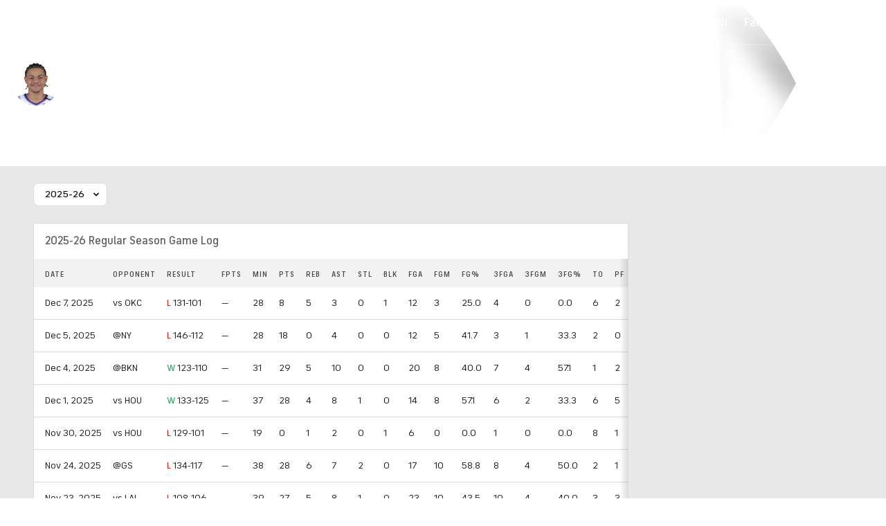

--- FILE ---
content_type: text/css
request_url: https://sportsfly.cbsistatic.com/fly-370/bundles/sportsmediacss/css/header-footer/site-header.desktop.css
body_size: 5038
content:
.my-teams-component-game-title{font-family:"FS Industrie","FSIndustrie-Bold",Helvetica,Arial,sans-serif;font-size:.75rem;font-weight:400;line-height:1.2;color:#767676;text-transform:uppercase;text-align:center}.my-teams-component-game-title a{color:inherit;font-weight:inherit}.my-teams-component-game-title a:hover{color:#fff}.my-teams-component-game-title a:hover{color:#0036b5}.my-teams-component-logo-image{border-radius:50%;height:34px;overflow:hidden;width:34px}.my-teams-component-sport{color:#181818}.my-teams-component-row{padding:0;width:310px}.my-teams-component .my-teams-component-row{width:100%}.my-teams-component-row.fantasy-dropdown{box-sizing:border-box;padding:.75rem 1rem}.my-teams-component-item{border-bottom:1px solid #dcdcdc;width:100%}.my-teams-component-item:last-child{border-bottom-style:none;margin-bottom:0;padding-bottom:0}.my-teams-component-item a{color:inherit;display:block}.my-teams-component-item a:hover .my-teams-component-league{color:#0036b5}.my-teams-component-item p{margin:0}.my-teams-component-logo,.my-teams-component-icon{padding:.75rem 0;vertical-align:middle}.my-teams-component-logo{height:36px;max-width:36px;width:36px}.my-teams-component-logo img{height:36px;max-height:36px;max-width:36px;width:36px}.my-teams-component-info{font-size:.75rem;font-weight:700;padding:.75rem 0;vertical-align:middle;white-space:normal;word-break:break-word}.my-teams-component-row .my-teams-component-info{padding-left:.75rem}.my-teams-component-icon{text-align:right;width:1.25rem}.my-teams-component-icon .btn{margin-left:.75rem}@media(max-width: 1279px){.my-teams-component-icon .btn{margin-left:.25rem;padding:.75rem}}.my-teams-component-icon .icon-sport{font-size:1.125rem;color:#5f5f5f;padding-right:0}.my-teams-component-league{font-family:"FS Industrie","FSIndustrie-Bold",Helvetica,Arial,sans-serif;font-size:.875rem;font-weight:700;line-height:1.3;color:#181818;text-transform:none;font-size:.875rem;font-weight:700;margin-bottom:.125rem}@media(min-width: 1280px){.my-teams-component-league{font-size:15px}}.my-teams-component-league a{color:inherit;font-weight:inherit}.my-teams-component-league a:hover{color:#0036b5}.my-teams-component-name{font-family:"FS Industrie","FSIndustrie-Bold",Helvetica,Arial,sans-serif;font-size:.75rem;font-weight:700;line-height:1.2;color:#767676;text-transform:none}.my-teams-component-name a{color:inherit;font-weight:inherit}.my-teams-component-name a:hover{color:#0036b5}.my-teams-component-top{overflow-y:auto}.my-teams-component-bottom{line-height:1.6;font-family:"FS Industrie","FSIndustrie-Bold",Helvetica,Arial,sans-serif;font-size:.75rem;font-weight:700;line-height:1.2;color:#767676;text-transform:uppercase;background-color:#f2f2f2;padding:.75rem 1rem}.my-teams-component-bottom a{color:inherit;font-weight:inherit}.my-teams-component-bottom a:hover{color:#0036b5}.my-teams-component-bottom a:first-child{float:left}.my-teams-component-bottom a:last-child{float:right}.my-teams-component-bottom .bottom-row{zoom:1;border-bottom:1px solid #dcdcdc;margin-bottom:.75rem;padding-bottom:.75rem}.my-teams-component-bottom .bottom-row:before,.my-teams-component-bottom .bottom-row:after{content:"";display:table}.my-teams-component-bottom .bottom-row:after{clear:both}.my-teams-component-bottom .bottom-row:last-child{border-bottom-style:none;margin-bottom:0;padding-bottom:0}.my-teams-component{background-color:#fff;height:333px}.my-teams-component .my-teams-component-top{max-height:333px}.my-teams-component .my-teams-component-title{font-size:1.125rem;font-weight:500;color:#181818;letter-spacing:.3px;margin:1.25rem 1.25rem 0;text-transform:uppercase}.my-teams-component .my-teams-component-row{margin:0;padding:0 1.25rem;width:auto}@media(max-width: 1279px){.my-teams-component .my-teams-component-row{padding:0 .75rem}}.my-teams-component-footer{background-color:#004ace;bottom:0;height:32px;line-height:32px;position:relative;text-align:center;transition:background-color .2s ease;width:100%}.my-teams-component-footer:hover{background-color:#004ace}.my-teams-component-footer a:link,.my-teams-component-footer a:visited{font-size:.875rem;font-weight:500;color:#fff;letter-spacing:.7px;text-transform:uppercase}.cbs-logo-lockup{align-items:center;display:flex;margin-right:8px}.cbs-logo-lockup .cbs-logo{margin-top:1px}.cbs-logo-lockup .cbs-logo a{line-height:0}.cbs-logo-lockup .cbs-logo-icon,.cbs-logo-lockup .cbs-sports-icon{color:#fff;font-size:17px;margin-left:5px;transition:opacity .2s ease}.cbs-logo-lockup .cbs-logo-icon{border-right:2px solid #fff;margin-right:8px;padding:2px 5px 2px 0}.cbs-logo-lockup .cbs-sports-icon{margin-right:1px}.cbs-logo-lockup .cbs-logo-section,.cbs-logo-lockup .cbs-logo-hamburger{font-size:1.25rem;color:#fff}.cbs-logo-lockup .cbs-logo-section a{color:inherit}.cbs-logo-lockup .cbs-logo-hamburger{cursor:pointer;padding:0px 8px;margin-top:1px;margin-right:2px}.cbs-logo-lockup .cbs-logo-hamburger .site-nav-toggle{color:#fff;cursor:pointer;height:15px;position:relative;width:18px}.cbs-logo-lockup .cbs-logo-hamburger .site-nav-toggle span{background:#fff;border-radius:.5px;display:block;height:1px;left:0;opacity:1;position:absolute;width:100%}.cbs-logo-lockup .cbs-logo-hamburger .site-nav-toggle span:nth-child(1){top:1px}.cbs-logo-lockup .cbs-logo-hamburger .site-nav-toggle span:nth-child(2),.cbs-logo-lockup .cbs-logo-hamburger .site-nav-toggle span:nth-child(3){top:7px}.cbs-logo-lockup .cbs-logo-hamburger .site-nav-toggle span:nth-child(4){top:13px}.cbs-logo-lockup .cbs-logo-hamburger.has-icon.is-tapped{color:#004ace}.cbs-logo-lockup .cbs-logo-hamburger.has-icon.is-tapped .cbs-logo-dropdown{display:block}body:not(.touch-enabled) .cbs-logo-lockup .cbs-logo-hamburger.has-icon:hover{color:#004ace}body:not(.touch-enabled) .cbs-logo-lockup .cbs-logo-hamburger.has-icon:hover .cbs-logo-dropdown{display:block}.cbs-logo-lockup .cbs-logo-hamburger.has-icon .logo-icon{display:block}.cbs-logo-lockup .cbs-logo-hamburger:hover .site-nav-toggle span{background:#004ace;z-index:1}.cbs-logo-lockup .cbs-logo-hamburger:hover:after{background-color:#fff;content:" ";display:block;height:50px;left:8px;position:absolute;top:0px;width:34px}.cbs-logo-lockup .icon-moon-nav-menu{position:relative;z-index:1}.cbs-logo-lockup .logo-sport{display:block;font-size:17px;margin-top:1px}.Logo--grey{filter:invert(54%) sepia(207%) saturate(10%) hue-rotate(0deg) brightness(112%) contrast(51%)}.cbs-logo-lockup .cbs-logo-section{cursor:default}.cbs-site-header{min-width:980px;width:100%}.cbs-site-nav{font-family:"FS Industrie","FSIndustrie-Bold",Helvetica,Arial,sans-serif;background:#004ace;box-shadow:0 2px 7px 0 rgba(16,24,37,.25);left:0;min-width:964px;padding:0 8px;position:relative;right:0;z-index:5999905}.cbs-site-nav.is-logged-in .user-item{display:table-cell}.cbs-site-nav.is-not-logged-in .log-in-item{display:table-cell}.cbs-site-nav.has-bg-color{background-color:#004ace}.is-sticky-nav .cbs-site-nav{min-width:980px}.cbs-site-nav .site-nav-inner{display:table;width:100%}.cbs-site-nav .site-nav-logo,.cbs-site-nav .site-nav-promo,.cbs-site-nav .site-nav-list,.cbs-site-nav .site-nav-side{display:table-cell;vertical-align:middle}.cbs-site-nav .loader{padding:20px 0}.cbs-site-nav .site-nav-promo{padding-right:8px}.cbs-site-nav .site-nav-promo .the-button{-webkit-appearance:none;-moz-appearance:none;appearance:none;font-family:"FS Industrie","FSIndustrie-Bold",Helvetica,Arial,sans-serif;font-weight:500;line-height:1;border:0;border-radius:2px;box-sizing:border-box;cursor:pointer;display:inline-block;text-align:center;text-transform:uppercase;transition:background-color .2s ease;vertical-align:middle;width:auto;font-size:13px;letter-spacing:1px;padding:10px 20px;background-color:#059646;color:#fff;border-radius:0;letter-spacing:2px;padding:11px 16px 10px;white-space:nowrap}.cbs-site-nav .site-nav-promo .the-button:hover{background-color:#04802d}.cbs-site-nav .site-nav-list{zoom:1;padding-left:5px;width:100%}.cbs-site-nav .site-nav-list:before,.cbs-site-nav .site-nav-list:after{content:"";display:table}.cbs-site-nav .site-nav-list:after{clear:both}.cbs-site-nav .nav-list-item{font-family:"FS Industrie Nw","FSIndustrieNw-Bold",Helvetica,Arial,sans-serif;line-height:1;color:#bdd0f2;font-size:15px;font-weight:600;letter-spacing:2px;text-transform:uppercase;transition:color .2s ease;cursor:pointer;float:left}@media(min-width: 1190px){.cbs-site-nav .nav-list-item{font-size:16px;letter-spacing:2px}}.cbs-site-nav .nav-list-item:hover,.cbs-site-nav .nav-list-item>a:hover{color:#bdd0f2}.cbs-site-nav .nav-list-item>a{color:#fff;font-weight:600}.style-guide-page .cbs-site-nav .nav-list-item,.homepage-page .cbs-site-nav .nav-list-item{color:#fff}.style-guide-page .cbs-site-nav .nav-list-item:hover,.style-guide-page .cbs-site-nav .nav-list-item>a:hover,.homepage-page .cbs-site-nav .nav-list-item:hover,.homepage-page .cbs-site-nav .nav-list-item>a:hover{color:#bdd0f2}.style-guide-page .cbs-site-nav .nav-list-item>a,.homepage-page .cbs-site-nav .nav-list-item>a{color:#fff}.cbs-site-nav .nav-list-item.is-selected-mobile,.cbs-site-nav .nav-list-item.is-selected>a{color:#fff;position:relative}.cbs-site-nav .nav-list-item.is-selected-mobile:before,.cbs-site-nav .nav-list-item.is-selected>a:before{border-top:4px solid #fff;content:" ";display:block;left:5px;margin-top:-4px;position:absolute;right:5px;top:100%}.cbs-site-nav .nav-list-item>a{display:block;padding:19px 7px 16px}@media(min-width: 1190px){.cbs-site-nav .nav-list-item>a{padding:18px 10px 16px}}.cbs-site-nav .nav-list-item .icon-more{display:block;padding:18px 7px 17px}@media(min-width: 1190px){.cbs-site-nav .nav-list-item .icon-more{padding:17px 7px 16px}}.cbs-site-nav .nav-list-item,.cbs-site-nav .nav-side-item{position:relative;vertical-align:middle}body:not(.touch-enabled) .cbs-site-nav .nav-list-item:hover .site-nav-dropdown,body:not(.touch-enabled) .cbs-site-nav .nav-side-item:hover .site-nav-dropdown{display:block}.cbs-site-nav .nav-list-item.is-tapped .site-nav-dropdown,.cbs-site-nav .nav-side-item.is-tapped .site-nav-dropdown{display:block}.cbs-site-nav .nav-list-item.has-dropdown::after,.cbs-site-nav .nav-side-item.has-dropdown::after{border-bottom:9 solid #fff;content:"";height:0;margin-left:-6;position:absolute;width:0;z-index:2;border-left:6 solid rgba(0,0,0,0);border-right:6 solid rgba(0,0,0,0);border-left:10px solid rgba(0,0,0,0);border-right:10px solid rgba(0,0,0,0);bottom:1px;display:none;left:50%;margin-left:-11px;margin-top:2px}body:not(.touch-enabled) .cbs-site-nav .nav-list-item.has-dropdown:hover::after,body:not(.touch-enabled) .cbs-site-nav .nav-side-item.has-dropdown:hover::after{display:block}.cbs-site-nav .nav-list-item.has-dropdown.is-tapped::after,.cbs-site-nav .nav-side-item.has-dropdown.is-tapped::after{display:block}.cbs-site-nav .site-nav-side{text-align:right}.cbs-site-nav .site-nav-side .the-button{font-family:"FS Industrie","FSIndustrie-Bold",Helvetica,Arial,sans-serif;line-height:1;border:1px solid #2268e5;color:#fff;font-size:13px;font-weight:600;letter-spacing:1px;text-transform:uppercase;border-radius:2px;display:inline-block;margin:7px auto;padding:10px 8px 8px 9px;position:relative;white-space:nowrap}.cbs-site-nav .site-nav-side .the-button:hover,.cbs-site-nav .site-nav-side .the-button>a:hover{color:#bdd0f2}.cbs-site-nav .site-nav-side .the-button>a{color:#fff;font-weight:inherit}.cbs-site-nav .site-nav-side-inner{display:table}.cbs-site-nav .nav-side-item{font-family:"FS Industrie Nw","FSIndustrieNw-Bold",Helvetica,Arial,sans-serif;line-height:1;color:#fff;font-size:13px;font-weight:600;letter-spacing:1.5px;text-transform:uppercase;transition:color .2s ease;cursor:pointer;display:table-cell}.cbs-site-nav .nav-side-item:hover,.cbs-site-nav .nav-side-item>a:hover{color:#bdd0f2}.cbs-site-nav .nav-side-item>a{color:#fff;font-weight:inherit}.cbs-site-nav .nav-side-item.bet-item a{color:#181818}.cbs-site-nav .nav-side-item.bet-item a:hover{color:#0036b5}.cbs-site-nav .log-in-item,.cbs-site-nav .user-item{display:none}.cbs-site-nav .icon-item{font-size:1.125rem;display:inline-block;padding:14px 8px;position:relative}.cbs-site-nav .icon-item-button{font-size:1.25rem;position:absolute;top:6px}.cbs-site-nav .icon-item-text{padding-left:28px}.cbs-site-nav .icon-item-bet{font-size:22px}.cbs-site-nav .narrow-text{display:none;padding:20px 10px 17px}@media(min-width: 1190px){.cbs-site-nav .narrow-text{display:inline-block;position:relative}}@media(min-width: 1190px){.cbs-site-nav .narrow-icon{display:none}}.cbs-site-nav .nav-item-overflow{display:none}.cbs-site-nav .nav-item-overflow:nth-child(1),.cbs-site-nav .nav-item-overflow:nth-child(2),.cbs-site-nav .nav-item-overflow:nth-child(3),.cbs-site-nav .nav-item-overflow:nth-child(4){display:inline}.cbs-site-nav .nav-dropdown-overflow:nth-child(1),.cbs-site-nav .nav-dropdown-overflow:nth-child(2),.cbs-site-nav .nav-dropdown-overflow:nth-child(3),.cbs-site-nav .nav-dropdown-overflow:nth-child(4){display:none}@media(min-width: 1080px){.cbs-site-nav .nav-dropdown-overflow:nth-child(5){display:none}.cbs-site-nav .nav-item-overflow:nth-child(5){display:inline}.cbs-site-nav .total-items-5{display:none}}@media(min-width: 1300px){.cbs-site-nav .nav-dropdown-overflow:nth-child(6){display:none}.cbs-site-nav .nav-item-overflow:nth-child(6){display:inline}.cbs-site-nav .total-items-6{display:none}}@media(min-width: 1425px){.cbs-site-nav .nav-dropdown-overflow:nth-child(7){display:none}.cbs-site-nav .nav-item-overflow:nth-child(7){display:inline}.cbs-site-nav .total-items-7{display:none}}@media(min-width: 1550px){.cbs-site-nav .nav-dropdown-overflow:nth-child(8){display:none}.cbs-site-nav .nav-item-overflow:nth-child(8){display:inline}.cbs-site-nav .total-items-8{display:none}}@media(min-width: 1675px){.cbs-site-nav .nav-dropdown-overflow:nth-child(9){display:none}.cbs-site-nav .nav-item-overflow:nth-child(9){display:inline}.cbs-site-nav .total-items-9{display:none}}@media(min-width: 1800px){.cbs-site-nav .nav-dropdown-overflow:nth-child(10){display:none}.cbs-site-nav .nav-item-overflow:nth-child(10){display:inline}.cbs-site-nav .total-items-10{display:none}}@media(min-width: 1925px){.cbs-site-nav .nav-dropdown-overflow:nth-child(11){display:none}.cbs-site-nav .nav-item-overflow:nth-child(11){display:inline}.cbs-site-nav .total-items-11{display:none}}.cbs-site-nav .nav-bet-dropdown-title,.cbs-site-nav .nav-dropdown-title{font-family:"FS Industrie","FSIndustrie-Bold",Helvetica,Arial,sans-serif;line-height:1;color:#181818;font-size:14px;font-weight:800;letter-spacing:1px;text-transform:uppercase;margin-bottom:8px;margin-top:8px}@media(min-width: 1190px){.cbs-site-nav .nav-bet-dropdown-title,.cbs-site-nav .nav-dropdown-title{font-size:16px}}.cbs-site-nav .nav-bet-dropdown-title>a,.cbs-site-nav .nav-dropdown-title>a{color:#181818;font-weight:inherit}.cbs-site-nav .nav-bet-dropdown-title>a:hover,.cbs-site-nav .nav-dropdown-title>a:hover{color:#0036b5}.cbs-site-nav .nav-bet-dropdown-title:hover{color:inherit}.cbs-site-nav .nav-dropdown-button a{-webkit-appearance:none;-moz-appearance:none;appearance:none;font-family:"FS Industrie","FSIndustrie-Bold",Helvetica,Arial,sans-serif;font-weight:500;line-height:1;border:0;border-radius:2px;box-sizing:border-box;cursor:pointer;display:inline-block;text-align:center;text-transform:uppercase;transition:background-color .2s ease;vertical-align:middle;width:auto;font-size:13px;letter-spacing:1px;padding:10px 20px;background-color:#059646;color:#fff;font-size:.75rem;font-weight:500;line-height:1;border-radius:0;letter-spacing:1px;padding:12px 50px;width:100%}.cbs-site-nav .nav-dropdown-button a:hover{background-color:#04802d}.cbs-site-nav .nav-dropdown-game{margin-bottom:15}.cbs-site-nav .nav-dropdown-game:first-child{border-bottom:1px solid #dcdcdc}.cbs-site-nav .nav-dropdown-game:last-child{border-bottom:none;margin-bottom:0}.cbs-site-nav .nav-dropdown-game:last-child .nav-dropdown-title{margin-bottom:0}.cbs-site-nav .nav-bet-dropdown-top,.cbs-site-nav .nav-dropdown-top{border-bottom:1px solid #dcdcdc;display:table;margin-bottom:20;padding-bottom:20;table-layout:fixed;width:100%}.cbs-site-nav .nav-dropdown-top:last-child{border-bottom:none;margin-bottom:0;padding-bottom:0}.cbs-site-nav .nav-dropdown-image{display:table-cell;width:80px}.cbs-site-nav .nav-dropdown-top-side{display:table-cell;padding-left:10px;vertical-align:middle}.cbs-site-nav .nav-dropdown-top-date{font-family:"FS Industrie","FSIndustrie-Bold",Helvetica,Arial,sans-serif;font-size:.75rem;font-weight:700;line-height:1.2;color:#767676;text-transform:none}.cbs-site-nav .nav-dropdown-top-date a{color:inherit;font-weight:inherit}.cbs-site-nav .nav-dropdown-top-date a:hover{color:#0036b5}.cbs-site-nav .nav-dropdown-top-title{font-family:"FS Industrie","FSIndustrie-Bold",Helvetica,Arial,sans-serif;font-size:.875rem;font-weight:500;line-height:1.3;color:#181818;margin-bottom:4px}.cbs-site-nav .nav-dropdown-top-title a:hover{color:#0036b5}.cbs-site-nav .nav-fantasy-title{font-family:"FS Industrie","FSIndustrie-Bold",Helvetica,Arial,sans-serif;font-size:.75rem;font-weight:400;line-height:1.2;color:#767676;text-transform:uppercase;margin-top:6px;text-align:center}.cbs-site-nav .nav-fantasy-title a{color:inherit;font-weight:inherit}.cbs-site-nav .nav-fantasy-title a:hover{color:#fff}.cbs-site-nav .nav-fantasy-title a:hover{color:#004ace}.cbs-site-nav .nav-game-wrap{zoom:1;margin-bottom:20}.cbs-site-nav .nav-game-wrap:before,.cbs-site-nav .nav-game-wrap:after{content:"";display:table}.cbs-site-nav .nav-game-wrap:after{clear:both}.cbs-site-nav .nav-game{box-sizing:border-box;width:48%}.cbs-site-nav .nav-game.game-left{float:left}.cbs-site-nav .nav-game.game-right{float:right}.cbs-site-nav .nav-game-image{margin-bottom:6px}.cbs-site-nav .nav-game-image:hover .nav-game-text{background-color:#059646}.cbs-site-nav .nav-game-text{font-family:"FS Industrie","FSIndustrie-Bold",Helvetica,Arial,sans-serif;font-weight:500;background-color:#059646;color:#fff;letter-spacing:1px;padding:12px;text-align:center;text-transform:uppercase}.cbs-site-nav .nav-game-title{line-height:1;font-family:"FS Industrie","FSIndustrie-Bold",Helvetica,Arial,sans-serif;line-height:1;color:#181818;font-size:14px;font-weight:800;letter-spacing:1px;text-transform:uppercase;text-align:center}@media(min-width: 1190px){.cbs-site-nav .nav-game-title{font-size:16px}}.cbs-site-nav .nav-game-title>a{color:#181818;font-weight:inherit}.cbs-site-nav .nav-game-title>a:hover{color:#0036b5}.cbs-site-nav .nav-game-title a:link{color:rgba(24,24,24,.8)}.cbs-site-nav .nav-game-title a:hover{color:#0036b5}.cbs-site-nav .nav-game-dropdown-text{font-family:"FS Industrie","FSIndustrie-Bold",Helvetica,Arial,sans-serif;font-size:.75rem;font-weight:500;line-height:1;letter-spacing:1px;text-transform:uppercase;color:#04802d;margin-bottom:20;text-align:center}.cbs-site-nav .nav-game-dropdown-text:hover{color:#005922}.cbs-site-nav .nav-game-dropdown-text a{color:inherit;font-weight:inherit}.cbs-site-nav .nav-game-dropdown-text a:hover{color:inherit}.cbs-site-nav .nav-dropdown-bottom{margin-top:0;padding:5px}.cbs-logo-dropdown,.site-nav-dropdown{zoom:1;font-size:1rem;background-color:#fff;box-shadow:0 10px 20px -5px rgba(16,16,16,.2);box-sizing:border-box;color:#181818;padding:16px 24px;position:absolute;text-align:left;top:100%;z-index:1000;display:none;margin-left:8px;z-index:5999910}.cbs-logo-dropdown:before,.cbs-logo-dropdown:after,.site-nav-dropdown:before,.site-nav-dropdown:after{content:"";display:table}.cbs-logo-dropdown:after,.site-nav-dropdown:after{clear:both}.cbs-logo-dropdown .icon,.site-nav-dropdown .icon{cursor:default}.cbs-logo-dropdown{left:0;white-space:nowrap}.cbs-logo-dropdown .nav-dropdown-item:last-child{margin-bottom:0}.site-nav-dropdown{margin-top:-4}.site-nav-dropdown:not(.is-dropdown-user){max-height:calc(100vh - 200px);overflow-y:auto}.site-nav-dropdown.align-right{left:auto;min-width:310;right:0}.site-nav-dropdown.is-wide{zoom:1;white-space:nowrap}.site-nav-dropdown.is-wide:before,.site-nav-dropdown.is-wide:after{content:"";display:table}.site-nav-dropdown.is-wide:after{clear:both}.site-nav-dropdown.is-wide img{max-width:none}.site-nav-dropdown.is-wide .my-teams-component-top{max-height:100%}.site-nav-dropdown.is-the-dots{margin-left:-10px;width:400px}.site-nav-dropdown.is-the-dots .nav-dropdown-item{float:left;width:50%}.site-nav-dropdown.is-dropdown-user{padding:0}.site-nav-dropdown.is-dropdown-user .my-teams-component-top{max-height:calc(100vh - 280px);overflow-y:auto;overflow-x:hidden}.site-nav-dropdown.is-dropdown-games{padding:0}.site-nav-dropdown.is-dropdown-games .nav-dropdown-inner{box-sizing:border-box;padding:16px 24px}.site-nav-dropdown .my-teams-component-title{font-family:"FS Industrie","FSIndustrie-Bold",Helvetica,Arial,sans-serif;font-size:.875rem;font-weight:400;line-height:1.2;color:#181818;text-transform:none;background-color:#f2f2f2;padding:9px 14px}@media(min-width: 1280px){.site-nav-dropdown .my-teams-component-title{font-size:15px}}.site-nav-dropdown .my-teams-component-title a{color:inherit;font-weight:inherit}.site-nav-dropdown .my-teams-component-title a:hover{color:#0036b5}.my-teams-component .site-nav-dropdown .my-teams-component-title{font-size:1.25rem;color:#000;margin:20px 0;text-transform:uppercase}.icon-sport{color:#004ace;font-size:13px;padding-right:10px;vertical-align:baseline}.nav-dropdown-item{font-family:"FS Industrie Nw","FSIndustrieNw-Bold",Helvetica,Arial,sans-serif;line-height:1;color:#5f5f5f;font-size:14px;font-weight:600;letter-spacing:1.5px;text-transform:uppercase;white-space:nowrap}@media(min-width: 1190px){.nav-dropdown-item{font-size:16px}}.nav-dropdown-item>a{color:#181818;display:inline-block;font-weight:inherit;line-height:2.2}.nav-dropdown-item>a:hover{box-shadow:inset 0 -6px 0 0 #fff,inset 0 -7px 0 0 #0036b5;color:#0036b5}.nav-dropdown-col{border-right:1px solid #dcdcdc;display:inline-block;margin-right:30px;padding-right:30px;vertical-align:top}.nav-dropdown-col:last-child{border-right:none;margin-right:0;padding-right:0}.nav-dropdown-col .nav-dropdown-item:last-child{margin-bottom:0}a.screen-reader-skip-to-main-content-link{border:1px solid #0036b5;border-radius:2px;color:#0036b5;left:-100%;opacity:0;padding:1rem;position:absolute;text-decoration:underline;z-index:6999900}a.screen-reader-skip-to-main-content-link:focus{background-color:#fff;left:8rem;margin-top:4rem;opacity:1;transform:translateX(-50%)}.nav-network-bar{background-color:#0036b5;box-sizing:border-box;display:table;min-width:980px;padding:3px 10px 5px 15px;width:100%}.nav-network-bar .nav-networks{display:table-cell;text-align:left;vertical-align:middle}.nav-network-bar .nav-networks-item{font-family:"FS Industrie","FSIndustrie-Bold",Helvetica,Arial,sans-serif;line-height:1;color:#bdd0f2;font-size:11px;font-weight:600;letter-spacing:1.5px;text-transform:uppercase;display:inline-block;margin-right:15px}.nav-network-bar .nav-networks-item>a{color:#bdd0f2;font-weight:inherit}.nav-network-bar .nav-networks-item>a:hover{color:#fff}.nav-network-bar .nav-networks-item.is-selected a{color:#fff;font-weight:600}.nav-network-bar .nav-networks-item:last-child{margin-right:0}.nav-network-bar .nav-networks-item-gambling{display:none}.nav-network-bar .SocialButton{top:1px}.SocialNavBar{display:table-cell;text-align:right;white-space:nowrap}.SocialNavBar .SocialIconsBar,.SocialNavBar .SocialIconsBar li{display:inline-block;margin:0;margin:0 0 0 4px;vertical-align:middle}.event-northstar-no-video{background-image:url("//sportsfly.cbsistatic.com/fly-370/bundles/sportsmediacss/images/northstar/basketball-texture-northstar.png");background-repeat:repeat-x;bottom:0;display:none;height:70px;left:0;position:fixed;width:100%;z-index:5999999}.event-northstar-no-video.unseen{display:block}.event-northstar-no-video .event-northstar-left-bg{background-image:linear-gradient(to bottom, #004ace, #00259e);background-size:contain;height:70px;left:0;position:absolute;top:0;width:50%}.event-northstar-no-video.event-northstar-1 .event-northstar-message-inner{display:block;margin:15px 220px}.event-northstar-no-video.event-northstar-2 .event-northstar-message-inner{display:block;margin:15px 20px}.event-northstar-no-video.event-northstar-3 .event-northstar-message-inner{display:block;margin:15px 20px}.event-northstar-no-video .event-northstar-message-inner a:link,.event-northstar-no-video .event-northstar-message-inner a:visited,.event-northstar-no-video .event-northstar-message-inner a:hover{font-size:1rem;font-weight:400;line-height:1.3;color:#fff;font-stretch:normal;font-style:normal;letter-spacing:normal;transition:color .2s ease}.event-northstar-no-video .event-northstar-message-inner .event-northstar-cta{background-image:url("//sportsfly.cbsistatic.com/fly-370/bundles/sportsmediacss/images/northstar/blue-round-button.svg");background-repeat:no-repeat;height:38px;position:absolute;right:20px;top:20px;transition:opacity .2s ease;width:38px}.event-northstar-no-video .event-northstar-message-inner .event-northstar-cta:hover{opacity:.8;transition:opacity .2s ease}.event-northstar-no-video .event-northstar-message1,.event-northstar-no-video .event-northstar-message2,.event-northstar-no-video .event-northstar-message3{background-color:rgba(5,13,39,0);background-blend-mode:overlay;transition:background-color .2s ease}.event-northstar-no-video .event-northstar-message1:hover,.event-northstar-no-video .event-northstar-message2:hover,.event-northstar-no-video .event-northstar-message3:hover{background-color:rgba(5,13,39,.2);background-blend-mode:overlay;transition:background-color .2s ease}.event-northstar-no-video.event-northstar-2 .event-northstar-message1 .event-northstar-message-inner{margin:15px 20px 15px 40px}.event-northstar-no-video.event-northstar-3 .event-northstar-message1 .event-northstar-message-inner{margin:15px 20px 15px 40px}.event-northstar-no-video .event-northstar-logo-container{background-image:url("//sportsfly.cbsistatic.com/fly-370/bundles/sportsmediacss/images/northstar/rectangle.svg");background-repeat:no-repeat;background-position-x:-5px;-webkit-filter:drop-shadow(0 4px 7px 0 rgba(1, 38, 73, 0.5));filter:drop-shadow(12px 12px 7px rgba(1, 38, 73, 0.5));height:70px;left:0;position:absolute;top:0;width:395px;z-index:4}.event-northstar-no-video .event-northstar-logo-container .event-northstar-logo{height:68px;left:127px;position:absolute;top:-5px;width:230px}.event-northstar{background-image:url("//sportsfly.cbsistatic.com/fly-370/bundles/sportsmediacss/images/northstar/basketball-texture-northstar.png");background-repeat:no-repeat;height:70px;margin:0 auto;position:relative;width:1440px}.event-northstar .event-northstar-message1{height:70px;position:absolute;top:0;z-index:3}.event-northstar-1 .event-northstar .event-northstar-message1{left:375px;width:1045px}.event-northstar-2 .event-northstar .event-northstar-message1{left:375px;width:492px}.event-northstar-3 .event-northstar .event-northstar-message1{left:375px;width:334px}.event-northstar .event-northstar-message2{height:70px;position:absolute;top:0;z-index:2}.event-northstar-2 .event-northstar .event-northstar-message2{left:867px;width:472px}.event-northstar-3 .event-northstar .event-northstar-message2{left:709px;width:314px}.event-northstar .event-northstar-message3{height:70px;position:absolute;top:0;z-index:1}.event-northstar-3 .event-northstar .event-northstar-message3{left:1023px;width:314px}.event-northstar-1 .event-northstar .event-northstar-message-button{right:390px}.event-northstar .event-northstar-message1-divider,.event-northstar .event-northstar-message2-divider,.event-northstar .event-northstar-message3-divider,.event-northstar .event-northstar-end-divider{background-color:#fff;height:70px;opacity:.2;position:absolute;top:0;width:1px}.event-northstar-2 .event-northstar .event-northstar-message1-divider{left:867px}.event-northstar-3 .event-northstar .event-northstar-message1-divider{left:709px}.event-northstar-2 .event-northstar .event-northstar-message2-divider{left:1339px}.event-northstar-3 .event-northstar .event-northstar-message2-divider{left:1023px}.event-northstar-3 .event-northstar .event-northstar-message3-divider{left:1337px}@media(max-width: 1439px){.event-northstar-no-video .event-northstar-logo-container{background-image:url("//sportsfly.cbsistatic.com/fly-370/bundles/sportsmediacss/images/northstar/rectangle.svg");background-repeat:no-repeat;background-position-x:-90px;-webkit-filter:drop-shadow(0 4px 7px 0 rgba(1, 38, 73, 0.5));filter:drop-shadow(12px 12px 7px rgba(1, 38, 73, 0.5));height:70px;left:0;position:absolute;top:0;width:310px;z-index:4}.event-northstar-no-video .event-northstar-logo-container .event-northstar-logo{height:58px;left:55px;position:absolute;top:1px;width:196px}.event-northstar{background-image:url("//sportsfly.cbsistatic.com/fly-370/bundles/sportsmediacss/images/northstar/basketball-texture-northstar.png");background-repeat:no-repeat;height:70px;margin:0 auto;position:relative;width:1280px}.event-northstar .event-northstar-message1{height:70px;position:absolute;top:0;z-index:3}.event-northstar-1 .event-northstar .event-northstar-message1{left:290px;width:970px}.event-northstar-2 .event-northstar .event-northstar-message1{left:290px;width:440px}.event-northstar-3 .event-northstar .event-northstar-message1{left:290px;width:334px}.event-northstar .event-northstar-message2{height:70px;position:absolute;top:0;z-index:2}.event-northstar-2 .event-northstar .event-northstar-message2{left:730px;width:420px}.event-northstar-3 .event-northstar .event-northstar-message2{left:624px;width:314px}.event-northstar .event-northstar-message3{height:70px;position:absolute;top:0;z-index:1}.event-northstar-3 .event-northstar .event-northstar-message3{left:938px;width:314px}.event-northstar-1 .event-northstar .event-northstar-message-button{right:330px}.event-northstar .event-northstar-message1-divider,.event-northstar .event-northstar-message2-divider,.event-northstar .event-northstar-message3-divider,.event-northstar .event-northstar-end-divider{background-color:#fff;height:70px;opacity:.2;position:absolute;top:0;width:1px}.event-northstar-2 .event-northstar .event-northstar-message1-divider{left:730px}.event-northstar-3 .event-northstar .event-northstar-message1-divider{left:624px}.event-northstar-2 .event-northstar .event-northstar-message2-divider{left:1150px}.event-northstar-3 .event-northstar .event-northstar-message2-divider{left:938px}.event-northstar-3 .event-northstar .event-northstar-message3-divider{left:1252px}}@media(max-width: 1279px){.event-northstar-no-video .event-northstar-logo-container{background-image:url("//sportsfly.cbsistatic.com/fly-370/bundles/sportsmediacss/images/northstar/rectangle.svg");background-repeat:no-repeat;background-position-x:-190px;-webkit-filter:drop-shadow(0 4px 7px 0 rgba(1, 38, 73, 0.5));filter:drop-shadow(12px 12px 7px rgba(1, 38, 73, 0.5));height:70px;left:0;position:absolute;top:0;width:210px;z-index:4}.event-northstar-no-video .event-northstar-logo-container .event-northstar-logo{height:58px;left:8px;position:absolute;top:1px;width:196px}.event-northstar{background-image:url("//sportsfly.cbsistatic.com/fly-370/bundles/sportsmediacss/images/northstar/basketball-texture-northstar.png");background-repeat:no-repeat;height:70px;margin:0 auto;position:relative;width:980px}.event-northstar .event-northstar-message1{height:70px;position:absolute;top:0;z-index:3}.event-northstar-1 .event-northstar .event-northstar-message1{left:190px;width:770px}.event-northstar-2 .event-northstar .event-northstar-message1{left:190px;width:405px}.event-northstar-3 .event-northstar .event-northstar-message1{left:190px;width:277px}.event-northstar .event-northstar-message2{height:70px;position:absolute;top:0;z-index:2}.event-northstar-2 .event-northstar .event-northstar-message2{left:595px;width:385px}.event-northstar-3 .event-northstar .event-northstar-message2{left:467px;width:257px}.event-northstar .event-northstar-message3{height:70px;position:absolute;top:0;z-index:1}.event-northstar-3 .event-northstar .event-northstar-message3{left:724px;width:257px}.event-northstar-1 .event-northstar .event-northstar-message-button{right:250px}.event-northstar .event-northstar-message1-divider,.event-northstar .event-northstar-message2-divider,.event-northstar .event-northstar-message3-divider,.event-northstar .event-northstar-end-divider{background-color:#fff;height:70px;opacity:.2;position:absolute;top:0;width:1px}.event-northstar-2 .event-northstar .event-northstar-message1-divider{left:595px}.event-northstar-3 .event-northstar .event-northstar-message1-divider{left:467px}.event-northstar-2 .event-northstar .event-northstar-message2-divider{left:980px}.event-northstar-3 .event-northstar .event-northstar-message2-divider{left:724px}.event-northstar-3 .event-northstar .event-northstar-message3-divider{left:981px}.event-northstar-tournament.event-northstar-1 .event-northstar-message-inner{margin:27px 160px}.event-northstar-tournament.event-northstar-2 .event-northstar-message-inner{margin:27px 15px}.event-northstar-tournament.event-northstar-3 .event-northstar-message-inner{margin:17px 15px 17px 15px}.event-northstar-tournament.event-northstar-3 .event-northstar-message1 .event-northstar-message-inner{margin:17px 15px 17px 40px}.event-northstar-tournament .event-northstar-message-inner a:link,.event-northstar-tournament .event-northstar-message-inner a:visited,.event-northstar-tournament .event-northstar-message-inner a:hover{font-size:.875rem}}.event-northstar-with-video{background-image:url("//sportsfly.cbsistatic.com/fly-370/bundles/sportsmediacss/images/northstar/basketball-texture-northstar.png");background-repeat:repeat-x;bottom:0;height:70px;left:0;position:fixed;width:100%;z-index:5999800}.event-northstar-with-video .event-northstar-left-bg{background-image:linear-gradient(to bottom, #004ace, #00259e);height:70px;left:0;object-fit:contain;position:absolute;top:0;width:50%}.event-northstar-with-video .event-northstar-message-inner{display:block;margin:15px 20px}.event-northstar-with-video .event-northstar-message-inner a:link,.event-northstar-with-video .event-northstar-message-inner a:visited,.event-northstar-with-video .event-northstar-message-inner a:hover{font-size:1rem;font-weight:400;line-height:1.3;color:#fff;font-stretch:normal;font-style:normal;letter-spacing:normal;transition:color .2s ease}.event-northstar-with-video .event-northstar-message-inner .event-northstar-video,.event-northstar-with-video .event-northstar-message-inner .event-northstar-iframe-click{bottom:0;height:90px;left:245px;position:absolute;width:160px}.event-northstar-with-video .event-northstar-message-inner .event-northstar-video{opacity:rgba(0,0,0,0);z-index:3}.event-northstar-with-video .event-northstar-message-inner .event-northstar-iframe-click{display:block;z-index:4}.event-northstar-with-video .event-northstar-message-inner .event-northstar-watch{background:url("//sportsfly.cbsistatic.com/fly-370/bundles/sportsmediacss/images/northstar/watch-live-3x.png") no-repeat center center;background-size:88px 40px;left:415px;height:40px;margin:0 auto;position:absolute;top:15px;width:88px}.event-northstar-with-video .event-northstar-message1,.event-northstar-with-video .event-northstar-message2{background-color:rgba(5,13,39,0);background-blend-mode:overlay;transition:background-color .2s ease}.event-northstar-with-video .event-northstar-message1:hover,.event-northstar-with-video .event-northstar-message2:hover{background-color:rgba(5,13,39,.2);background-blend-mode:overlay;transition:background-color .2s ease}.event-northstar-with-video .event-northstar-message1 .event-northstar-message-inner{margin:15px 20px 15px 40px}.event-northstar-message-button{font-size:.75rem;font-weight:500;align-self:center;border-radius:2px;box-shadow:0 2px 4px 0 rgba(0,0,0,.13);color:#fff;font-stretch:normal;font-style:normal;height:30px;letter-spacing:1px;line-height:30px;position:absolute;right:20px;text-align:center;text-transform:uppercase;transition:background-color .2s ease;top:20px;width:68px}.event-northstar-message-button.dark{background-color:#0d55d9}.event-northstar-message-button.dark:hover{background-color:#2268e5}.event-northstar-message-button.tournament{background-color:#d9690d}.event-northstar-message-button.tournament:hover{background-color:#bf5804}.event-northstar-message-button:hover{transition:background-color .2s ease}.event-northstar-close{line-height:1;color:#bdd0f2;cursor:pointer;font-size:15px;height:15px;position:absolute;right:5px;text-align:left;top:10px;width:20px;z-index:6}.event-northstar-with-video .event-northstar-logo-container{background-image:url("//sportsfly.cbsistatic.com/fly-370/bundles/sportsmediacss/images/northstar/rectangle.svg");background-repeat:no-repeat;background-position-x:-50px;-webkit-filter:drop-shadow(0 4px 7px 0 rgba(1, 38, 73, 0.5));filter:drop-shadow(12px 12px 7px rgba(1, 38, 73, 0.5));height:70px;left:0;position:absolute;top:0;width:350px;z-index:4}.event-northstar-with-video .event-northstar-logo-container .event-northstar-logo{height:68px;left:35px;position:absolute;top:-5px;width:230px}.event-northstar-with-video .event-northstar{background-image:url("//sportsfly.cbsistatic.com/fly-370/bundles/sportsmediacss/images/northstar/basketball-texture-northstar.png");background-repeat:no-repeat;height:70px;margin:0 auto;position:relative;width:1280px}.event-northstar-with-video .event-northstar-message1{height:70px;position:absolute;top:0;z-index:3;left:330px;width:370px}.event-northstar-with-video .event-northstar-message2{height:70px;position:absolute;top:0;z-index:2;left:700px;width:520px}.event-northstar-with-video .event-northstar-message1-divider,.event-northstar-with-video .event-northstar-message2-divider,.event-northstar-with-video .event-northstar-message3-divider,.event-northstar-with-video .event-northstar-end-divider{background-color:#fff;height:70px;opacity:.2;position:absolute;top:0;width:1px}.event-northstar-with-video .event-northstar-message1-divider{left:700px}.event-northstar-with-video .event-northstar-message2-divider{left:1220px}@media(max-width: 1279px){.event-northstar-with-video .event-northstar-logo-container{background-image:url("//sportsfly.cbsistatic.com/fly-370/bundles/sportsmediacss/images/northstar/rectangle.svg");background-repeat:no-repeat;background-position-x:-190px;-webkit-filter:drop-shadow(0 4px 7px 0 rgba(1, 38, 73, 0.5));filter:drop-shadow(12px 12px 7px rgba(1, 38, 73, 0.5));height:70px;left:0;position:absolute;top:0;width:210px;z-index:4}.event-northstar-with-video .event-northstar-logo-container .event-northstar-logo{height:58px;left:8px;position:absolute;top:1px;width:196px}.event-northstar-with-video .event-northstar{background-image:url("//sportsfly.cbsistatic.com/fly-370/bundles/sportsmediacss/images/northstar/basketball-texture-northstar.png");background-repeat:no-repeat;height:70px;margin:0 auto;position:relative;width:1050px}.event-northstar-with-video .event-northstar-message1{height:70px;position:absolute;top:0;z-index:3;left:190px;width:320px}.event-northstar-with-video .event-northstar-message2{height:70px;position:absolute;top:0;z-index:2;left:510px;width:520px}.event-northstar-with-video .event-northstar-message1-divider,.event-northstar-with-video .event-northstar-message2-divider,.event-northstar-with-video .event-northstar-message3-divider,.event-northstar-with-video .event-northstar-end-divider{background-color:#fff;height:70px;opacity:.2;position:absolute;top:0;width:1px}.event-northstar-with-video .event-northstar-message1-divider{left:510px}.event-northstar-with-video .event-northstar-message2-divider{left:1030px}}

--- FILE ---
content_type: image/svg+xml
request_url: https://sports.cbsimg.net/fly/images/footer-logos/logo-mvp.svg
body_size: 1877
content:
<svg width="23" height="12" viewBox="0 0 23 12" fill="none" xmlns="http://www.w3.org/2000/svg">
<g clip-path="url(#clip0_3204_1212)">
<path d="M23 12H0.0126953V0H23V12ZM10.8545 5.18164C10.6897 5.18164 10.5391 5.21101 10.4033 5.27051C10.3025 5.31483 10.1918 5.39997 10.0713 5.52539V5.22754H9.19824V8.01367H10.1396V7.0498C10.2325 7.12952 10.3386 7.18997 10.457 7.23047C10.5753 7.27096 10.706 7.29101 10.8496 7.29102C11.1458 7.29102 11.391 7.20315 11.585 7.02637C11.7786 6.84966 11.8759 6.59337 11.876 6.25781C11.876 5.95362 11.787 5.69775 11.6094 5.49121C11.4315 5.28469 11.1796 5.18169 10.8545 5.18164ZM13.7461 5.11328C13.5158 5.1133 13.303 5.15915 13.1074 5.25098C12.9117 5.34291 12.7656 5.48118 12.6699 5.66504C12.5742 5.84889 12.5264 6.06346 12.5264 6.30859C12.5264 6.68765 12.6377 6.97926 12.8604 7.18262C13.0832 7.38541 13.3776 7.48633 13.7441 7.48633C14.0358 7.48628 14.2826 7.41318 14.4834 7.26562C14.6843 7.1182 14.8088 6.91334 14.8574 6.65234L14.4111 6.60352C14.3792 6.79591 14.3041 6.93846 14.1846 7.03125C14.0654 7.12382 13.9162 7.16992 13.7383 7.16992C13.5165 7.16985 13.3369 7.10121 13.1992 6.96289C13.0614 6.82468 12.9932 6.60278 12.9932 6.29785C12.9932 5.99727 13.0643 5.77753 13.207 5.63867C13.3498 5.49981 13.5354 5.42969 13.7637 5.42969C13.9149 5.4297 14.0435 5.46818 14.1504 5.54492C14.2571 5.62185 14.3312 5.73708 14.373 5.88965L14.8145 5.83203C14.7624 5.6026 14.6438 5.4257 14.459 5.30078C14.2743 5.17607 14.0364 5.11328 13.7461 5.11328ZM16.2695 5.11328C15.9387 5.11328 15.6579 5.19712 15.4277 5.36523C15.1524 5.56749 15.0147 5.87947 15.0146 6.2998C15.0146 6.68335 15.1303 6.97688 15.3613 7.18066C15.5922 7.38466 15.895 7.48633 16.2695 7.48633C16.503 7.48632 16.7186 7.44042 16.916 7.34766C17.1133 7.25508 17.2637 7.1246 17.3672 6.95703C17.4701 6.7897 17.5225 6.55969 17.5225 6.26758C17.5224 5.90729 17.4055 5.62451 17.1719 5.41992C16.9384 5.21551 16.6377 5.1133 16.2695 5.11328ZM20.5078 5.11328C20.1688 5.11328 19.8932 5.24591 19.6816 5.51074C19.6296 5.38555 19.5396 5.28837 19.4131 5.21875C19.2862 5.14868 19.1231 5.11328 18.9248 5.11328C18.7469 5.11331 18.5886 5.14728 18.4492 5.21484C18.3099 5.28256 18.1975 5.37218 18.1133 5.4834V5.16504H17.708V7.43555H18.1611V6.25781C18.1611 6.05103 18.1856 5.89216 18.2344 5.78223C18.2832 5.67258 18.3625 5.5892 18.4707 5.53223C18.579 5.4754 18.6966 5.44729 18.8242 5.44727C18.9922 5.44727 19.1135 5.4897 19.1875 5.5752C19.2611 5.6607 19.2979 5.78918 19.2979 5.95996V7.43555H19.752V6.11621C19.752 5.88243 19.8141 5.71273 19.9385 5.60645C20.0628 5.5004 20.2189 5.44727 20.4072 5.44727C20.511 5.44729 20.6016 5.46774 20.6787 5.50879C20.7562 5.55015 20.8096 5.60514 20.8389 5.67285C20.8681 5.74058 20.8838 5.85118 20.8838 6.00488V7.43555H21.334V5.87695C21.334 5.61782 21.2627 5.42572 21.1201 5.30078C20.9772 5.17612 20.7732 5.11333 20.5078 5.11328ZM5.39648 5.18164C5.21964 5.18164 5.0704 5.20536 4.9502 5.25293C4.82964 5.30032 4.69591 5.38982 4.5498 5.52148C4.4778 5.40894 4.3854 5.32354 4.27246 5.2666C4.15923 5.2097 4.00555 5.18164 3.81152 5.18164C3.63139 5.18165 3.47733 5.20702 3.34961 5.25879C3.22203 5.31086 3.09514 5.39849 2.96973 5.52148V5.22754H2.09961V7.24609H3.03418V6.21582C3.03418 6.06261 3.0687 5.95184 3.1377 5.88477C3.2066 5.81762 3.29439 5.78425 3.40137 5.78418C3.46732 5.78418 3.52519 5.79902 3.57422 5.83008C3.62326 5.86115 3.65777 5.90255 3.67773 5.95312C3.69007 5.98487 3.69629 6.04519 3.69629 6.13379V7.24609H4.62988V6.2041C4.62988 6.05851 4.66353 5.95252 4.73047 5.88672C4.79723 5.821 4.88569 5.78815 4.99512 5.78809C5.08799 5.78809 5.16603 5.82272 5.22852 5.89258C5.2709 5.93693 5.29198 6.0046 5.29199 6.0957V7.24609H6.22656V5.97754C6.22653 5.70398 6.15327 5.50278 6.00684 5.37402C5.86062 5.24559 5.65691 5.18165 5.39648 5.18164ZM7.23926 7.24609H8.06543L9.09961 5.22754H8.15918L7.66895 6.50684L7.19727 5.22754H6.22754L7.23926 7.24609ZM12.0186 7.24609H12.4521V6.81738H12.0186V7.24609ZM16.2695 5.43164C16.493 5.43166 16.6797 5.50479 16.8301 5.64941C16.9804 5.79405 17.0557 6.00645 17.0557 6.28711C17.0557 6.58497 16.9806 6.80686 16.8311 6.95215C16.6818 7.09748 16.4946 7.1699 16.2695 7.16992C16.0428 7.16992 15.8546 7.09798 15.7051 6.95312C15.5556 6.80848 15.4805 6.59058 15.4805 6.2998C15.4805 6.00911 15.5556 5.79143 15.7051 5.64746C15.8545 5.50361 16.0429 5.43164 16.2695 5.43164ZM10.5498 5.75C10.6597 5.75005 10.7526 5.78857 10.8291 5.86523C10.905 5.9419 10.9433 6.06148 10.9434 6.22461C10.9434 6.40204 10.9071 6.52861 10.834 6.60254C10.7607 6.67678 10.6696 6.71377 10.5615 6.71387C10.4378 6.71387 10.3348 6.6748 10.2539 6.59766C10.173 6.52031 10.1328 6.40176 10.1328 6.24219C10.1328 6.06862 10.1725 5.94259 10.252 5.86523C10.3311 5.78824 10.4308 5.75 10.5498 5.75Z" fill="#ABABAB"/>
</g>
<defs>
<clipPath id="clip0_3204_1212">
<rect width="23" height="12" fill="white"/>
</clipPath>
</defs>
</svg>


--- FILE ---
content_type: image/svg+xml
request_url: https://sports.cbsimg.net/fly/images/team-logos/light/359.svg
body_size: 11991
content:
<?xml version="1.0" encoding="UTF-8"?>
<svg id="Layer_1" xmlns="http://www.w3.org/2000/svg" xmlns:xlink="http://www.w3.org/1999/xlink" viewBox="0 0 500 500">
  <image width="820" height="820" transform="scale(.61)" xlink:href="[data-uri]"/>
</svg>

--- FILE ---
content_type: image/svg+xml
request_url: https://sports.cbsimg.net/fly/images/footer-logos/logo-247.svg
body_size: 4321
content:
<svg width="133" height="24" viewBox="0 0 133 24" fill="none" xmlns="http://www.w3.org/2000/svg">
<path d="M23.8111 20.654L25.1188 16.9332L16.4141 16.9165L16.6473 16.2413C16.8833 15.5662 17.1787 14.8321 17.4319 14.1574C17.4824 14.0225 17.5752 13.9042 17.6851 13.8031C21.4819 10.757 24.8318 8.66479 28.3416 5.68593C28.4427 5.60153 28.6031 5.50879 28.7297 5.50879H29.658C31.1428 5.50879 32.8474 5.52548 33.421 5.52548H33.4971L30.7547 13.4317H36.737L33.2439 16.9248H29.4387L28.1816 20.6544H23.8107L23.8111 20.654ZM23.1698 13.4396H26.292L27.2625 10.5034L23.1703 13.4396H23.1698Z" fill="#181818"/>
<path d="M91.0417 5.59268C92.3582 5.66873 93.0834 6.40278 93.0751 7.59219C93.0667 8.13242 92.9318 8.71437 92.7547 9.25459C92.1301 11.1192 91.4721 12.967 90.7974 14.8233C90.6369 15.2452 90.4347 15.6501 90.1983 16.0382C89.5908 17.0254 88.7135 17.5907 87.633 17.7762C87.2027 17.8522 86.7724 17.8861 86.342 17.8944C84.452 17.9028 82.5619 17.9111 80.6806 17.8944C80.1998 17.8861 79.7101 17.8184 79.2464 17.6918C78.2508 17.4047 77.7528 16.6034 77.9049 15.5147C77.9809 14.9661 78.1325 14.4008 78.3185 13.8523C78.9343 12.0633 79.5589 10.2748 80.2169 8.49457C80.5545 7.56623 81.0776 6.73109 81.9887 6.16583C82.7483 5.69331 83.5496 5.56671 84.3513 5.55837C85.3975 5.51617 89.8611 5.51617 91.0422 5.59222L91.0417 5.59268ZM86.0128 14.6545H86.1056C86.7974 14.6206 87.1183 14.4185 87.3627 13.7516C87.8519 12.4268 88.3244 11.102 88.7719 9.76931C88.9912 9.10296 88.7974 8.79042 88.1389 8.77372C87.0251 8.74822 85.9113 8.74822 84.7891 8.77372C84.1478 8.79042 83.844 9.05195 83.5992 9.68491C83.5065 9.92975 83.4137 10.1829 83.3293 10.4357C82.9579 11.4651 82.5869 12.4862 82.2327 13.5156C81.9544 14.3341 82.1566 14.6378 82.9751 14.6545C83.4731 14.6628 85.5064 14.6545 86.0128 14.6545V14.6545Z" fill="#181818"/>
<path d="M54.49 13.9209C54.4056 14.2163 54.3295 14.4695 54.2707 14.7227C54.2118 14.9759 54.3129 15.1275 54.5577 15.1697C54.6843 15.1952 54.8109 15.2035 54.9458 15.2119H58.2956C58.9453 15.2119 59.1646 15.0514 59.3923 14.4018C59.4684 14.1908 59.5273 13.9798 59.5866 13.7688C59.671 13.389 59.5783 13.2458 59.2068 13.2119C58.5739 13.1442 57.9326 13.0937 57.3001 13.0348C56.1273 12.9165 54.9458 12.8405 53.7986 12.6633C52.4316 12.4607 51.9507 11.6172 52.3555 10.208C52.6087 9.3557 52.9041 8.51222 53.2584 7.70212C53.908 6.20016 54.777 5.58436 56.3212 5.5672C58.6666 5.53335 61.0125 5.55051 63.358 5.5672C63.6784 5.57555 64.0076 5.6349 64.3113 5.74434C65.0792 6.03137 65.3491 6.67268 65.2225 7.49948C65.1381 8.04804 64.9443 8.60496 64.7839 9.16187C64.7672 9.22957 64.6318 9.33901 64.5729 9.33901C63.434 9.34736 62.303 9.33901 61.1641 9.33901C61.1475 9.33901 61.1303 9.32232 61.0964 9.29681C61.1303 9.18691 61.1725 9.06913 61.2063 8.95923C61.3496 8.44452 61.2147 8.23353 60.7 8.23353C59.8226 8.22518 58.9365 8.23353 58.0503 8.23353H57.4679C57.0543 8.25022 56.8433 8.39397 56.675 8.7821C56.5739 9.01812 56.4978 9.25461 56.439 9.49945C56.3629 9.82869 56.4645 9.96363 56.7932 9.99748C57.8987 10.1074 59.0037 10.2001 60.1009 10.3096C60.8771 10.3856 61.6534 10.4445 62.4041 10.5878C63.5601 10.8155 64.0327 11.5667 63.7034 12.7732C63.408 13.8532 63.0371 14.9165 62.5979 15.9459C62.0072 17.3129 61.1215 17.8866 59.6195 17.9121C57.1387 17.9459 54.6667 17.9288 52.1946 17.9121C51.9076 17.9121 51.621 17.8615 51.3507 17.7771C50.4395 17.4817 50.0764 16.756 50.3296 15.6844C50.4562 15.1613 50.6417 14.6383 50.8188 14.1152C50.8355 14.0563 50.9537 13.9631 51.0131 13.9631C52.152 13.9126 53.308 13.9209 54.4895 13.9209H54.49Z" fill="#181818"/>
<path d="M128.818 9.32239C128.868 9.1114 128.911 8.95096 128.944 8.79098C129.02 8.37735 128.902 8.21737 128.489 8.20021C127.957 8.18352 125.78 8.19186 125.231 8.20021C124.759 8.20856 124.514 8.38569 124.345 8.84987C123.941 9.95535 124.092 9.92985 125.003 10.0142C126.53 10.1492 128.066 10.2841 129.594 10.4613C130.024 10.5118 130.446 10.6467 130.826 10.841C131.357 11.1026 131.551 11.6089 131.509 12.2419C131.45 13.077 131.087 13.8704 130.801 14.6805C130.59 15.2542 130.37 15.8366 130.075 16.3851C129.661 17.1614 128.987 17.6172 128.151 17.7688C127.78 17.8365 127.391 17.8787 127.012 17.8787C124.734 17.8871 122.464 17.8954 120.195 17.8787C119.781 17.8787 119.368 17.811 118.971 17.6933C118.212 17.4572 117.883 16.8581 118.001 16.048C118.102 15.3478 118.347 14.6388 118.532 13.9303H122.236C122.169 14.1412 122.101 14.3351 122.042 14.521C121.907 14.9597 122.025 15.1456 122.456 15.1874C122.523 15.1957 122.599 15.1957 122.667 15.1957H126.017C126.675 15.1957 126.894 15.0269 127.105 14.3856C127.164 14.2085 127.231 14.023 127.29 13.8454C127.425 13.4234 127.316 13.2296 126.902 13.1874C125.822 13.0863 124.734 13.0019 123.654 12.8837C122.768 12.7826 121.865 12.7065 121.021 12.4955C120.144 12.2762 119.773 11.5844 119.992 10.6477C120.186 9.80372 120.515 8.96023 120.802 8.12463C120.912 7.81255 121.038 7.50882 121.199 7.21344C121.73 6.20951 122.566 5.68645 123.62 5.57655C123.873 5.55104 124.135 5.53435 124.388 5.53435C126.531 5.53435 128.675 5.526 130.817 5.53435C131.138 5.53435 131.45 5.57655 131.762 5.64425C132.631 5.83854 133.079 6.43719 132.961 7.35719C132.885 7.94795 132.682 8.54707 132.522 9.14618C132.505 9.21388 132.37 9.32331 132.303 9.32331C131.147 9.32331 129.999 9.32331 128.818 9.32331V9.32239Z" fill="#181818"/>
<path d="M102.467 13.6172C102.88 15.0431 103.285 16.4523 103.699 17.8949H101.741C101.193 17.8949 100.645 17.8866 100.096 17.9033C99.9019 17.9116 99.8263 17.8356 99.7841 17.6672C99.4887 16.5112 99.1683 15.3723 98.8729 14.2163C98.814 13.997 98.7124 13.9126 98.4681 13.9209C97.9028 13.9376 97.3459 13.9376 96.789 13.9209C96.5529 13.9126 96.4685 14.0053 96.3925 14.2247C95.996 15.3723 95.5824 16.5196 95.1776 17.6672C95.1521 17.7349 95.1099 17.8022 95.0765 17.8866H91.3047C91.448 17.473 91.5746 17.0765 91.7183 16.68C92.7222 13.8199 93.7266 10.9676 94.7306 8.10742C95.0004 7.33117 95.2875 6.55492 95.549 5.77033C95.6079 5.59319 95.684 5.5343 95.8611 5.5343C98.7301 5.54265 101.607 5.5343 104.476 5.551C104.838 5.55934 105.202 5.6187 105.548 5.73648C106.467 6.04021 106.864 6.74041 106.661 7.85424C106.425 9.17905 105.953 10.4784 105.337 11.7438C104.805 12.8322 103.911 13.4146 102.771 13.575C102.679 13.575 102.594 13.5917 102.468 13.6172H102.467ZM98.4504 8.34391L97.4716 11.1452C97.5137 11.1707 97.5304 11.1874 97.5476 11.1874C98.7542 11.1874 99.9607 11.1957 101.167 11.179C101.522 11.179 101.834 10.9935 101.977 10.6305C102.18 10.1241 102.374 9.61772 102.526 9.10347C102.678 8.58875 102.534 8.36107 102.028 8.34391C100.855 8.32722 99.6654 8.34391 98.4504 8.34391V8.34391Z" fill="#181818"/>
<path d="M68.531 14.3513C68.109 15.5412 67.6958 16.6967 67.2822 17.8699H63.4854C63.8902 16.7311 64.2871 15.5917 64.6836 14.4612C65.6963 11.5755 66.7086 8.68989 67.7213 5.80423C67.7974 5.59324 67.8818 5.526 68.1011 5.526C70.8685 5.53435 73.6448 5.526 76.4122 5.53435C76.7836 5.53435 77.1462 5.57655 77.5088 5.66094C78.5466 5.88027 79.078 6.68203 78.8675 7.81255C78.7409 8.48771 78.5132 9.16241 78.2767 9.82922C77.973 10.6982 77.6693 11.5672 77.2812 12.4112C76.7497 13.5755 75.7964 14.2168 74.5981 14.2845C73.1973 14.3606 71.8136 14.3351 70.4215 14.3522C69.7886 14.3606 69.1727 14.3522 68.5314 14.3522L68.531 14.3513ZM69.5182 11.5162C69.5688 11.5329 69.6281 11.5417 69.687 11.5417H73.1296C73.5094 11.5417 73.8636 11.4068 74.0241 11.0186C74.2773 10.3857 74.4966 9.74436 74.6904 9.10352C74.8003 8.73208 74.6399 8.5466 74.2684 8.49606C74.108 8.47936 73.948 8.47055 73.7876 8.47055H71.3577C70.8572 8.47055 70.5169 8.72374 70.3367 9.23011C70.3283 9.26396 70.3111 9.289 70.3028 9.32285C70.0246 10.0569 69.7797 10.7826 69.5182 11.5167V11.5162Z" fill="#181818"/>
<path d="M13.7026 20.6797C12.4622 20.6713 11.2218 20.6713 10.2767 20.6713H0C0 20.6713 0.371431 19.583 0.472519 19.2876C0.624616 18.849 0.784595 18.4186 0.936692 17.98C1.31647 16.9083 1.70459 15.7945 2.11776 14.7062C2.63248 13.3392 3.61971 12.5124 5.04562 12.2508C5.94846 12.0821 6.85964 11.9638 7.74579 11.846H7.75414C8.01567 11.8122 8.2772 11.7783 8.53873 11.7449C9.45827 11.6183 10.3866 11.5001 11.2895 11.3823L12.3356 11.2474C12.7998 11.1885 13.1118 10.9353 13.2806 10.4878C13.3145 10.4034 13.3483 10.3107 13.3817 10.2263C13.4661 10.0237 13.5422 9.82982 13.601 9.63553C13.6349 9.54279 13.6511 9.41387 13.6432 9.34849C13.6354 9.28311 13.6228 9.1746 13.4907 9.08603C13.3863 9.01648 13.3112 8.99515 13.2078 8.97381C13.0557 8.94831 12.9263 8.94321 12.7659 8.94321H9.74531C9.30664 8.94321 9.09565 8.98541 8.93521 9.10365C8.77476 9.2219 8.65698 9.40738 8.49654 9.82936C8.35325 10.2091 8.28555 10.3441 8.17612 10.4285C8.05787 10.5129 7.91458 10.5212 7.53481 10.5212H3.88124L3.89794 10.479C3.93179 10.3691 3.96564 10.268 3.99903 10.1669C4.07507 9.93926 4.13396 9.72827 4.21836 9.51728C4.28606 9.34014 4.3533 9.15466 4.421 8.97706C4.61529 8.454 4.81747 7.91378 5.079 7.40787C5.60207 6.38678 6.47987 5.77932 7.68644 5.61053C8.14226 5.54283 8.59763 5.51779 9.05345 5.50945C10.3528 5.5011 11.4411 5.5011 12.5215 5.5011C13.7026 5.5011 14.7575 5.50945 15.7364 5.51779C16.2511 5.51779 16.7659 5.58549 17.2634 5.72043C18.1918 5.97362 18.6471 6.63997 18.5966 7.64436C18.5711 8.09138 18.4783 8.5894 18.3095 9.17135C18.0902 9.90541 17.8287 10.6395 17.5671 11.3568L17.5083 11.5089C16.8669 13.2807 15.8797 14.1163 14.0995 14.4113C13.0029 14.5884 11.8974 14.7317 10.8174 14.8671C10.4126 14.9176 9.95676 14.977 9.51809 15.0359C9.18885 15.0781 8.86008 15.1203 8.5392 15.1625L8.50535 15.1708C8.09172 15.2214 7.62801 15.2807 7.17218 15.3396C6.55638 15.424 6.34539 15.6011 6.1089 16.2169C6.0834 16.293 6.05001 16.3602 6.02451 16.4446L5.84737 16.951H15.3311L15.2212 17.2547C15.1707 17.4068 15.1202 17.5501 15.0691 17.685C14.9848 17.9211 14.9004 18.1576 14.816 18.4024L14.8076 18.4279C14.5799 19.0609 14.3434 19.7105 14.1325 20.3518C14.0648 20.605 13.9637 20.6811 13.7021 20.6811L13.7026 20.6797Z" fill="#181818"/>
<path d="M29.3291 23.8939L44.3398 9.38124H39.0494L38.2815 11.3641H33.9616L36.0877 5.5H52.2961L51.1151 8.79048L35.2015 23.8939H29.3291V23.8939Z" fill="#181818"/>
<path d="M112.12 17.8778H108.323C109.369 14.891 110.416 11.921 111.47 8.91705H107.496C107.639 8.51224 108.373 6.45337 108.593 5.77821C108.652 5.59273 108.736 5.52502 108.93 5.52502C112.685 5.53337 116.44 5.53337 120.195 5.53337C120.262 5.53337 120.33 5.55006 120.431 5.55888C120.296 5.95535 119.562 8.00587 119.351 8.65552C119.283 8.86651 119.182 8.90871 118.988 8.90871C117.849 8.90036 116.718 8.90871 115.579 8.90036C115.36 8.90036 115.25 8.95925 115.175 9.1874C114.306 11.6682 112.272 17.4479 112.12 17.8782L112.12 17.8778Z" fill="#181818"/>
</svg>


--- FILE ---
content_type: application/javascript
request_url: https://sportsfly.cbsistatic.com/fly-370/bundles/sportsmediajs/js-build/fly/managers/history-2.0.js
body_size: 129
content:
define(["jquery","version!fly/utils/string-vars"],function(r,o){"use strict";var s=window.history,t=r(window),i,e=0,n,a="pushState"in s&&"replaceState"in s&&!(window.navigator.userAgent.indexOf("Firefox")>=0&&window.top!==window);var u=function(t,i){t=t||{};e=e+1;this.id="history-"+e;this.title=t.title;this.route=t.route;this.originalTitle=document.title;if(i){this.navigate(i,{replace:true})}};u.prototype={constructor:u,navigate:function(t,i){if(!a)return false;r.extend(true,t,{historyId:this.id});i=i||{};var e=i.title||this.title,n=i.url||this.route;e=o.compile(r.isFunction(e)?e(t):e,r.extend({title:this.originalTitle},t));n=o.compile(r.isFunction(n)?n(t):n,t);s[i.replace?"replaceState":"pushState"](t,e,n);if(e){document.title=e}},stateChange:function(i){if(!a)return false;var e=this;t.on("popstate."+this.id,function(){var t=s.state||{};if(t.historyId===e.id&&r.isFunction(i)){i(t)}})},stop:function(){if(!a)return false;t.off("popstate."+this.id)}};return{init:function(t,i){return new u(t,i)}}});

--- FILE ---
content_type: image/svg+xml
request_url: https://sports.cbsimg.net/fly/images/league-logos/3117101.svg
body_size: 6481
content:
<?xml version="1.0" encoding="UTF-8"?>
<svg id="Layer_1" data-name="Layer 1" xmlns="http://www.w3.org/2000/svg" xmlns:xlink="http://www.w3.org/1999/xlink" viewBox="0 0 600 550.36">
  <defs>
    <style>
      .cls-1 {
        fill: url(#linear-gradient-4);
      }

      .cls-2 {
        fill: url(#linear-gradient-3);
      }

      .cls-3 {
        fill: url(#linear-gradient-2);
      }

      .cls-4 {
        fill: url(#linear-gradient);
      }

      .cls-5 {
        fill: #bfc5c8;
      }

      .cls-6 {
        fill: #7b868c;
      }

      .cls-7 {
        fill: #fff;
      }

      .cls-8 {
        fill: #94a5ab;
      }
    </style>
    <linearGradient id="linear-gradient" x1="410.33" y1="-15.03" x2="410.33" y2="544.13" gradientTransform="translate(0 550) scale(1 -1)" gradientUnits="userSpaceOnUse">
      <stop offset="0" stop-color="#0522ff"/>
      <stop offset="1" stop-color="#001e60"/>
    </linearGradient>
    <linearGradient id="linear-gradient-2" x1="161.57" y1="118.06" x2="161.57" y2="660.23" gradientTransform="translate(0 550) scale(1 -1)" gradientUnits="userSpaceOnUse">
      <stop offset="0" stop-color="#ff2d57"/>
      <stop offset=".7" stop-color="#ce343a"/>
    </linearGradient>
    <linearGradient id="linear-gradient-3" x1="297.26" y1="132.19" x2="297.26" y2="691.35" gradientTransform="translate(0 550) scale(1 -1)" gradientUnits="userSpaceOnUse">
      <stop offset=".09" stop-color="#0421de"/>
      <stop offset="1" stop-color="#00194c"/>
    </linearGradient>
    <linearGradient id="linear-gradient-4" x1="297.26" y1="160.6" x2="297.26" y2="776.5" gradientTransform="translate(0 550) scale(1 -1)" gradientUnits="userSpaceOnUse">
      <stop offset=".09" stop-color="#ee1b4b"/>
      <stop offset="1" stop-color="#88002b"/>
    </linearGradient>
  </defs>
  <g>
    <path class="cls-6" d="M596.26,300.32h0l-82.69-260.32C504.41,16.45,480.44,0,455.27,0L144.11.32c-24.77.02-49.27,16.91-58.23,40.13L3.69,300.96c-3.92,10.14-4.61,21.15-2.59,31.63,1.99,12.52,8.24,24.29,17.84,32.61,2.67,2.49,5.59,4.73,8.75,6.65l238.43,169.4c9.64,5.87,21.73,9.11,34.03,9.11s24.46-3.26,34.13-9.17l238.12-169.92c3.15-1.92,6.06-4.16,8.73-6.65,9.75-8.47,16.02-20.48,17.9-33.23,1.86-10.33,1.1-21.12-2.77-31.07Z"/>
    <g>
      <path class="cls-8" d="M465.62,461.78h8.77v1.64h-3.44v9.19h-1.9v-9.19h-3.43v-1.64Z"/>
      <path class="cls-8" d="M476.45,461.78h2.67l2.99,8.48h.03l2.91-8.48h2.64v10.83h-1.81v-8.36h-.03l-3,8.36h-1.56l-3-8.36h-.03v8.36h-1.81v-10.83h0Z"/>
    </g>
    <g>
      <path class="cls-4" d="M569.12,315.92h0l-85.39-255.36c-3.59-9.45-14.56-17.17-24.4-17.17h-.02l-162.65.07s.09.07.12.1h.94v.9c2.28,2.29,3.45,5.46,3.57,8.9.02.7.14,1.4.29,2.1,3.37-1.52,6.75-2.73,10.55-1.97,3.68.74,14.47,4.24,20.55,13.68,0,0,5.68,5.1-1.45,20.3-.64,1.37-1.34,2.54-2.07,3.55-.12.37-.19.59-.19.59,0,0,2.57-.8,2.95,1.09.38,1.88-1.99,6.32-3.75,8.42-1.77,2.1-2.73,4.51-3.83,5.61-1.1,1.11-2.68.86-2.68.86-.11,1.26-1.5,2.57-3.73,7.15-.84,1.73-1.51,3.02-2.03,3.97,1.13-.74,2.22-1.35,2.73-1.35.47,0,1.11.49,1.73,1.1,8.32-2.99,17.53-2.72,22.3-3.36,4.99-.67,11.47-.94,21.62-7.39,10.14-6.46,9.43-6.87,22.98-10.1,13.54-3.22,22.17-7.76,24.71-9.07,2.54-1.31,3.68-4.77,5.04-9.19,1.36-4.42.86-3.51,1.85-7.74.98-4.23,1.72-5.56,3.04-5.19,1.18.33.26,6.32-.29,8.4-.63,2.38-.55,6.57-.55,6.57,0,0,.91.37,2.3-2.18,1.42-2.62,1.96-4.24,2.99-6.11s1.13-1.72,2.27-3.89c1.14-2.17,2.23-7.74,4.28-7.01,1.9.67.48,4.82-.58,7.67-1.05,2.85-4.81,10.67-4.53,10.57.85-.29,1.96-3,3.76-5.03,1.79-2.04,2.35-4.08,4.05-7.81,1.7-3.73,4.65-3.25,4.39-1.17-.2,1.51-2.79,8.89-4.38,11.12s-3.49,6.22-3.47,6.28c.13.33.77.33,2.69-2.14,2.73-3.5,3.32-2.9,4.54-4.85,1.2-1.95,3.4-4.45,4.52-4.04,2.25.82-.31,5.36-2.72,8.46s-6.28,6.69-7.31,11.48c-1.03,4.8,4.65,2.77,8.46,2.22,3.81-.55,5.92.55,6.11,2.13.16,1.26-2.95,4.24-8.24,3.84-5.29-.4-8.71,1.3-14.66,2.1-5.94.8-8.94-4.24-17.76,1.5-8.81,5.75-16.01,9.81-24.03,16-4.95,3.82-5.01,2.65-13.28,5.94-3.32,1.32-8.65,2.94-14.24,4.8.37,1.1.79,2.16.5,2.38-1.02.77-2.47.64-6.73,1.17-2.69.34-6.23,1.42-8.47,2.17-2.64,1.31-4.83,2.68-6.23,4.11-4.5,4.6-8,5.59-9.54,13.75-.44,3.84.24,8.6.24,8.6,7.48,25.59-3.5,25.71-5.84,32.15-2.34,6.43-1.19,11.92-7.86,21.89-8.49,12.71-11.79,25.23-13.21,34.14-.52,4.2-.67,9.38.56,14.22.91,3.57-1.39,2.14-1.36,4.32.12.62.25,1.25.39,1.9.71,2.29,3.27,10.35,5.16,14.73.04.06.07.14.11.2.45.76.99,1.74,1.59,2.87,4.21,6.06,14.66,27.91,13.74,28.64-.17.13-.47.35-.86.62,1.13,5.05,2.65,12.6,2.46,15.62-.25,4.14-.01,10.85,3.57,20.5,3.57,9.65-2.25,18.74-5.59,22.41-3.34,3.66-1.77,4.15-7.39,17.7-5.62,13.55-17.42,30.32-22.22,38.56-4.53,7.77-15.49,22.4-11.04,27.58.7-.33,1.36-.69,1.71-.64.6.08,1.38.54,1.84,2.05.28.92,1.24,2.07,1.95,2.83,2.05,1.97,3.41,3.87,11.25,8.78,11.76,7.37,18.93,12.06,14.22,17.45-3,3.43-19.16,1.38-22.33-.32-3.14-1.67-14.15-9.95-26.27-10.04-1.36-.01-2.66-.08-3.91-.17,0,0-2.67.15-6.45-.95l34.66,22.59c4.21,2.62,9.74,3.92,15.28,3.92s11.13-1.32,15.34-3.96l244.84-160.32c8.44-5.31,12.38-17.35,8.79-26.8Z"/>
      <path class="cls-3" d="M240.34,471.08c.55-5.3,5.24-11.02,5.96-12.57.76-1.65,3.29-2.53,3.29-2.53,0,0,3.72-3.73,5.9-7.58,2.17-3.86,12.24-25.96,15.58-37.44,3.35-11.48.16-10.57,4.05-18.95,3.63-7.86,15.05-23.43,14.62-28.12-.44-4.7-2.97-11.82-7.07-14.24-2-1.18-5.1-4.66-8.7-9.57-3.65.19-9.38,1.64-10.07-3.3-.94-6.73-15.58-31.77-15.58-31.77,0,0-18.94,9.92-22.66,15.66-1.74,2.69-3.45,1.5-8.07.69-1.22-.21-2.24-.49-3.12-.79-2.44,1.54-4.5,2.84-5.95,3.71-5.68,3.42-13.94,4.89-20.9,11.18-6.96,6.29-21.22,14.4-24.81,15.65-3.59,1.26-8.82-.78-12.34-.76-3.51.03-12.59-4.2-15.2-9.35-2.6-5.16-9.24-10.58-18.66-22.21-9.74-12.03-11.87-11.9-13.08-12.87-1.21-.98-8.52-2.78-9.9-1.86-1.39.92-2.49.75-2.82-.09-.32-.84-11.37-8.53-26.09-6.94-10.53,1.13-13.16-3.47-13.13-7.34.04-4.51,12.47-15.63,20.67-15.27,8.21.35,19,1.44,21.33,1.32,3.19-.16,8.77-2.75,9.1-3.04.34-.29,2.24-2.46,2.82-2.62s1.48.01,1.57.54c.09.52.29,1.28.64,1.33.34.05,1.64.16,2.06-.3s.66-1.48,1.31-1.73c.65-.25,4.04.53,4.27,1.27.24.74.32,1.37.94,1.9.61.54,2.42,1.49,3.2,6.41.89,5.68-1.86,10.52-1.56,10.83s2.9,1.06,8.8,3.19c5.89,2.13,11.54,4.34,17.04,7.08,6.25,3.11,11.41,15.86,11.41,15.86,0,0,7.75-7.14,12.54-10.95,3.58-2.86,10.23-10.88,13.36-14.74-.03-.03-.07-.08-.09-.1-1.02-1.28-1.54-2.67,1.49-5.19,2.14-1.78,10.17-10.02,16.13-16.14,3.12-3.52,6.62-7.33,10.44-11.27,4.03-4.94,8.92-11.28,10.66-12.97,2.16-2.11,6.61-4.66,7.8-5.34.09-.09.17-.18.26-.28-.17-.33-.71-1.47-.7-2.69.03-3.7,4.51-6.51,9.9-11.3.87-.77,1.66-1.59,2.38-2.42,1.15-2.59,1.84-4.7,3.22-6.97,4.08-6.67,2.33-18.39-.41-28.22-2.73-9.84-3.05-19.08-3.05-19.08-.2-.03-.47-.06-.78-.09-1.87.93-3.98,1.64-6.01,1.59-5.52-.14-6.79,1.42-10.46,2.34-3.68.92-3.8.14-4.18-.68-.12-.26-.16-.9-.16-1.65-3.48,1.05-7.12,2.65-10.35,5.07-10.65,7.96-17.38,8.71-21.89,9.88s-11.33,3.61-18.27,5.17c-6.95,1.57-24.51,4.3-33.1,7.23-8.6,2.92-9.72,5.21-9.72,5.21-5.74,4.81-8.79,2.56-11.74,4.65s-4.26,2.31-4.26,2.31c-.66,2.62-2.15,2.98-2.15,2.98,1.03,1.01.74,2.4.74,2.4.32,2.34-3.42,1.26-3.42,1.26l-.14.91c.09,2.14-1.73,1.86-1.73,1.86-.33-.05-1.22-.36-1.92-1.31-.7-.96-1.62-1.01-3.14-2.18-1.52-1.16-1.48-3.62-1.48-3.62l-1.16-3.48c-1.16-3.49-1.55-4.82-.1-7.06,1.45-2.24,3.13-5.46,3.13-5.46,3.42-7.88,4.82-4.27,8.84-5.09,4.03-.83,7.91-.15,13.13-1.47,5.21-1.32,14.88-5.7,27.26-10.58,12.37-4.89,34.06-14.04,34.06-14.04,11.14-5.67,14.3-1.88,20.34-6.47,6.05-4.59,15.57-10.17,21.48-12.75,5.91-2.57,9.03-10.16,18.79-12.91,4.95-1.39,8.21-2.45,10.22-3.16,2.14-1.49,5.01-2.92,7.94-3.87,4.26-1.38,7.18-2.39,9.97-4.11,2.79-1.73,6.27-2.38,6.91-2.72.64-.34,4.33-3.08,4.33-3.08,1.99-.49,3.59.36,4.4.94,1.44-2.09,2.44-4.83,2.44-4.83-1.38-5.39-.03-15.79-.03-15.79,0,0-.83.8-1.97-.98-1.53-2.4-.92-4.47-.92-4.47.14-5.33-1.57-3.31.05-9.16,1.59-5.73,3.6-1.91,3.6-1.91l.3-1.4c.02-.1.05-.21.08-.31.05-.91.17-1.93.38-3.11.68-3.78,1.78-9.63,5.12-13.94-3.14-1.33-6.78.74-7.52,6.58-.98,7.71-9.76,9.4-14.23,10.41-4.48,1.03-7.63,7.03-7.63,7.03,0,0,1.31-7.62,7.55-8.96,9.74-2.08,7.24-9.57,7.24-9.57-8.92,7.81-17.02,9.02-21.12,8.52-9.78-1.18-13.28-7.1-13.28-7.1,6.16,5.11,15.16,1.11,15.16,1.11-12.68.54-17.84-9.95-18.66-11.82.64,1.33,3.84,6.55,15.02,6.23,5.68-.16,8.96-2.38,11.37-5.36-.22.04-.35.05-.35.05-6.39.95-11.47-9.67-11.47-9.67,0,0,1.86,3.13,7.87,6.44,6.01,3.3,7.55-3.42,10.52-7.59.36-.5.78-.96,1.23-1.37.57-.64,1.2-1.23,1.88-1.78,0,0,.22-.21.63-.53l-137.61.14c-9.84,0-20.81,7.77-24.38,17.22L30.9,316.51c-3.59,9.47.39,21.5,8.82,26.75l201.48,131.3c-1.02-1.9-.86-3.48-.86-3.48Z"/>
      <path class="cls-2" d="M297.32,44.04c.15.13.27.28.41.42v-.9h-.94c.34.28.53.48.53.48Z"/>
      <path class="cls-1" d="M297.32,44.04c.15.13.27.28.41.42v-.9h-.94c.34.28.53.48.53.48Z"/>
    </g>
    <path class="cls-7" d="M204.09,449.01c16.54.2,31.14-11.8,33.72-28.63,2.82-18.42-9.82-35.65-28.24-38.48-18.43-2.83-35.65,9.82-38.48,28.24h0c-1.09,7.08.12,13.98,3.05,19.96,6.4,11.48,16.74,17.28,29.95,18.91Z"/>
    <path class="cls-5" d="M277.34,515.15l-.13-.08-.13-.08L32.03,355.29c-13.99-8.82-20.36-27.84-14.6-43.52L102.23,56.44l.09-.27.1-.27c5.68-15.07,21.9-26.44,37.72-26.46l319.17-.33h.02c9.74,0,19.63,4.32,27.13,11.14,5.44-9.23,7.44-18.8,8.56-25.61-11.11-9.15-25.22-14.64-39.75-14.64L144.11.32c-24.77.02-49.27,16.91-58.23,40.13L3.69,300.96c-3.92,10.14-4.61,21.15-2.59,31.63,1.99,12.52,8.24,24.29,17.84,32.61,2.67,2.49,5.59,4.73,8.75,6.65l238.43,169.4c7.18,4.37,15.72,7.28,24.69,8.48,5.84-9.29,9.33-18.87,10.9-28.54-.52.02-1.03.05-1.55.05-8.42-.01-16.52-2.17-22.82-6.09Z"/>
    <path class="cls-7" d="M459.34,43.39c9.83,0,20.8,7.73,24.4,17.17l85.39,255.36h0c3.59,9.44-.35,21.49-8.78,26.75l-244.85,160.32c-4.21,2.64-9.78,3.96-15.34,3.96s-11.07-1.31-15.28-3.92L39.73,343.27c-8.43-5.25-12.41-17.29-8.82-26.75L115.79,60.95c3.57-9.46,14.53-17.21,24.38-17.22l319.16-.33s0,0,0,0M459.34,29.11h-.02l-319.17.33c-15.82.02-32.04,11.4-37.72,26.46l-.1.27-.09.27L17.44,311.77c-5.76,15.68.61,34.7,14.6,43.52l245.05,159.7.13.08.13.08c6.3,3.92,14.4,6.08,22.82,6.08s16.6-2.18,22.92-6.14l.12-.08.12-.08,244.74-160.25c13.97-8.83,20.3-27.86,14.52-43.53l-85.32-255.12-.09-.28-.1-.27c-5.72-15.03-21.95-26.37-37.74-26.37h0Z"/>
    <path class="cls-7" d="M442.34,94.93c-3.81.55-9.49,2.58-8.46-2.22,1.03-4.79,4.9-8.39,7.31-11.48,2.41-3.1,4.97-7.63,2.72-8.46-1.11-.41-3.31,2.09-4.52,4.04-1.21,1.94-1.81,1.34-4.54,4.85-1.92,2.47-2.56,2.48-2.69,2.14-.02-.06,1.88-4.05,3.47-6.28,1.59-2.23,4.18-9.61,4.38-11.12.26-2.08-2.69-2.55-4.39,1.17-1.71,3.73-2.26,5.77-4.05,7.81-1.8,2.03-2.91,4.74-3.76,5.03-.28.1,3.48-7.72,4.53-10.57,1.06-2.85,2.47-6.99.58-7.67-2.05-.73-3.14,4.84-4.28,7.01-1.14,2.17-1.24,2.02-2.27,3.89-1.02,1.87-1.57,3.48-2.99,6.11-1.38,2.54-2.3,2.18-2.3,2.18,0,0-.09-4.19.55-6.57.55-2.08,1.46-8.07.29-8.4-1.31-.37-2.05.96-3.04,5.19-.99,4.23-.49,3.32-1.85,7.74-1.36,4.42-2.5,7.88-5.04,9.19-2.54,1.31-11.17,5.85-24.71,9.07-13.55,3.22-12.84,3.64-22.98,10.1-10.16,6.46-16.64,6.73-21.62,7.39-4.77.63-13.98.36-22.3,3.36-.63-.61-1.26-1.1-1.73-1.1-.51,0-1.61.62-2.73,1.35.52-.95,1.19-2.24,2.03-3.97,2.23-4.58,3.62-5.89,3.73-7.15,0,0,1.57.24,2.68-.86,1.1-1.1,2.06-3.5,3.84-5.61,1.76-2.1,4.13-6.54,3.75-8.42-.38-1.89-2.95-1.09-2.95-1.09,0,0,.07-.22.19-.59.73-1.01,1.43-2.18,2.07-3.55,7.13-15.2,1.45-20.3,1.45-20.3-6.09-9.44-16.87-12.94-20.56-13.68-3.8-.77-7.18.45-10.55,1.97-.15-.7-.27-1.4-.29-2.1-.12-3.64-1.42-7-3.98-9.31,0,0-2.12-2.39-6.88-3.12-8.78-1.36-13.31,3.19-13.31,3.19-.69.54-1.31,1.14-1.88,1.78-.46.42-.88.87-1.23,1.37-2.97,4.17-4.51,10.9-10.52,7.59-6.02-3.3-7.87-6.44-7.87-6.44,0,0,5.09,10.62,11.47,9.67,0,0,.13,0,.35-.05-2.4,2.98-5.69,5.2-11.37,5.36-11.19.32-14.39-4.9-15.02-6.23.82,1.86,5.98,12.36,18.66,11.82,0,0-9.01,4-15.16-1.11,0,0,3.51,5.92,13.28,7.1,4.11.5,12.2-.7,21.12-8.52,0,0,2.5,7.49-7.24,9.57-6.24,1.34-7.55,8.96-7.55,8.96,0,0,3.15-6,7.63-7.03,4.47-1.01,13.25-2.71,14.23-10.41.75-5.84,4.38-7.91,7.52-6.58-3.34,4.31-4.44,10.16-5.12,13.94-.21,1.18-.33,2.2-.38,3.11-.03.1-.06.21-.08.31l-.3,1.4s-2.02-3.82-3.6,1.91c-1.62,5.85.09,3.83-.05,9.16,0,0-.61,2.07.92,4.47,1.14,1.78,1.97.98,1.97.98,0,0-1.34,10.4.03,15.79,0,0-1,2.74-2.44,4.83-.81-.58-2.41-1.43-4.4-.94,0,0-3.7,2.74-4.33,3.08-.64.34-4.13.99-6.91,2.72-2.79,1.73-5.71,2.74-9.97,4.11-2.93.95-5.8,2.38-7.94,3.87-2.01.71-5.27,1.77-10.22,3.16-9.76,2.75-12.88,10.33-18.79,12.91-5.91,2.57-15.43,8.16-21.48,12.75s-9.21.79-20.34,6.47c0,0-21.69,9.15-34.06,14.04-12.38,4.89-22.04,9.26-27.26,10.58-5.21,1.32-9.1.64-13.13,1.47-4.03.82-5.43-2.79-8.84,5.09,0,0-1.68,3.22-3.13,5.46s-1.05,3.57.1,7.06l1.16,3.48s-.04,2.46,1.48,3.62c1.52,1.17,2.44,1.23,3.14,2.18.7.96,1.59,1.26,1.92,1.31,0,0,1.82.28,1.73-1.86l.14-.91s3.73,1.08,3.42-1.26c0,0,.3-1.4-.74-2.4,0,0,1.5-.36,2.15-2.98,0,0,1.31-.22,4.26-2.31,2.95-2.1,6,.16,11.74-4.65,0,0,1.12-2.29,9.72-5.21,8.59-2.93,26.16-5.66,33.1-7.23,6.95-1.56,13.77-4,18.27-5.17,4.51-1.17,11.24-1.92,21.89-9.88,3.24-2.42,6.87-4.02,10.35-5.07,0,.75.05,1.39.16,1.65.37.82.5,1.59,4.18.68,3.68-.92,4.94-2.48,10.46-2.34,2.02.05,4.14-.66,6.01-1.59.31.03.58.06.78.09,0,0,.32,9.24,3.05,19.08,2.74,9.84,4.49,21.56.41,28.22-1.39,2.27-2.08,4.38-3.22,6.97-.72.83-1.51,1.65-2.38,2.42-5.39,4.78-9.87,7.59-9.9,11.3,0,1.23.53,2.36.7,2.69-.09.09-.17.19-.26.28-1.19.67-5.64,3.23-7.8,5.34-1.74,1.69-6.63,8.03-10.66,12.97-3.82,3.94-7.32,7.75-10.44,11.27-5.97,6.13-13.99,14.36-16.13,16.14-3.03,2.52-2.51,3.91-1.49,5.19.02.02.06.07.09.1-3.12,3.86-9.77,11.88-13.36,14.74-4.79,3.82-12.54,10.95-12.54,10.95,0,0-5.15-12.74-11.41-15.86-5.51-2.75-11.15-4.95-17.04-7.08-5.9-2.13-8.5-2.88-8.8-3.19s2.45-5.15,1.56-10.83c-.78-4.92-2.59-5.88-3.2-6.41-.62-.53-.7-1.16-.94-1.9-.24-.73-3.62-1.51-4.27-1.27-.65.25-.89,1.26-1.31,1.73-.43.46-1.72.35-2.06.3-.35-.05-.55-.81-.64-1.33s-1-.7-1.57-.54c-.58.16-2.48,2.34-2.82,2.62-.34.29-5.91,2.88-9.1,3.04-2.33.11-13.12-.97-21.33-1.32-8.2-.36-20.63,10.76-20.67,15.27-.03,3.86,2.6,8.47,13.13,7.34,14.72-1.59,25.77,6.1,26.09,6.94.33.84,1.43,1.01,2.82.09,1.38-.91,8.69.89,9.9,1.86,1.21.98,3.34.85,13.08,12.87,9.42,11.63,16.05,17.06,18.66,22.21s11.69,9.37,15.2,9.35,8.74,2.02,12.34.76c3.58-1.26,17.84-9.37,24.8-15.65,6.96-6.29,15.22-7.76,20.9-11.18,1.45-.87,3.51-2.17,5.95-3.71.88.3,1.9.57,3.12.79,4.62.81,6.32,2,8.07-.69,3.72-5.74,22.66-15.66,22.66-15.66,0,0,14.64,25.03,15.58,31.77.69,4.94,6.42,3.49,10.07,3.3,3.6,4.91,6.7,8.39,8.7,9.57,4.1,2.42,6.64,9.54,7.07,14.24.44,4.69-10.99,20.26-14.62,28.12-3.89,8.39-.69,7.47-4.05,18.95-3.34,11.48-13.41,33.59-15.58,37.44-2.18,3.85-5.9,7.58-5.9,7.58,0,0-2.54.87-3.29,2.53-.71,1.55-5.4,7.27-5.96,12.57,0,0-.52,4.68,5.45,7.64,5.97,2.96,10.88,2.67,10.88,2.67,1.25.1,2.55.16,3.91.17,12.12.09,23.13,8.38,26.27,10.04,3.18,1.69,19.34,3.75,22.33.32,4.71-5.39-2.45-10.09-14.22-17.45-7.83-4.91-9.2-6.81-11.25-8.78-.71-.76-1.67-1.91-1.95-2.83-.46-1.51-1.24-1.97-1.84-2.05-.34-.05-1.01.31-1.71.64-4.45-5.18,6.51-19.81,11.04-27.58,4.8-8.24,16.6-25.01,22.22-38.56s4.05-14.04,7.39-17.7c3.34-3.66,9.17-12.76,5.59-22.41-3.58-9.65-3.82-16.37-3.57-20.5.19-3.02-1.32-10.57-2.46-15.62.39-.28.69-.49.86-.62.92-.73-9.54-22.57-13.74-28.64-.6-1.13-1.14-2.11-1.59-2.87-.04-.06-.07-.13-.11-.2-1.89-4.38-4.44-12.44-5.16-14.73-.14-.65-.27-1.28-.39-1.9-.03-2.18,2.28-.75,1.36-4.32-1.24-4.83-1.08-10.02-.56-14.22,1.42-8.9,4.71-21.42,13.21-34.14,6.67-9.97,5.52-15.46,7.86-21.89s13.32-6.56,5.84-32.15c0,0-.67-4.76-.24-8.6,1.55-8.16,5.04-9.15,9.54-13.75,1.4-1.42,3.59-2.8,6.23-4.11,2.24-.75,5.78-1.83,8.47-2.17,4.26-.53,5.71-.4,6.73-1.17.28-.21-.14-1.28-.5-2.38,5.59-1.87,10.92-3.48,14.24-4.8,8.27-3.29,8.33-2.12,13.28-5.94,8.03-6.19,15.22-10.25,24.03-16,8.82-5.75,11.82-.7,17.76-1.5,5.95-.79,9.37-2.5,14.66-2.1s8.4-2.58,8.24-3.84c-.18-1.58-2.29-2.68-6.1-2.13Z"/>
  </g>
  <g>
    <polygon class="cls-7" points="355.88 233.77 356.26 265.28 327.29 233.77 317.38 233.77 317.38 282.05 329.26 282.05 328.88 250.48 357.84 282.05 367.69 282.05 367.69 233.77 355.88 233.77"/>
    <path class="cls-7" d="M472.16,263.12c10.1.64,11.81,1.78,11.81,4.51,0,3.62-3.87,5.21-13.27,5.21s-17.15-2.03-20.71-3.56v10.04c4.13,1.97,12.7,3.62,21.53,3.62,16.07,0,24.65-4.19,24.65-15.5,0-9.91-5.78-12.96-23.63-14.04-8.26-.51-10.99-1.08-10.99-4.89s5.08-5.27,11.88-5.27c9.4,0,17.85,2.22,21.34,3.68v-10.35c-3.05-1.84-10.16-3.68-20.77-3.68-18.04,0-24.58,5.91-24.58,16.01,0,10.02,6.42,13.2,22.74,14.22"/>
    <polygon class="cls-7" points="420.17 282.05 432.05 282.05 448.57 233.77 436.62 233.77 426.08 268.01 415.86 233.77 404.23 233.77 394.45 267.5 383.59 233.77 370.82 233.77 387.21 282.05 399.28 282.05 409.76 248.19 420.17 282.05"/>
    <polygon class="cls-7" points="513.13 271.95 513.13 233.77 500.87 233.77 500.87 282.04 542.99 282.04 542.99 271.95 513.13 271.95"/>
  </g>
</svg>